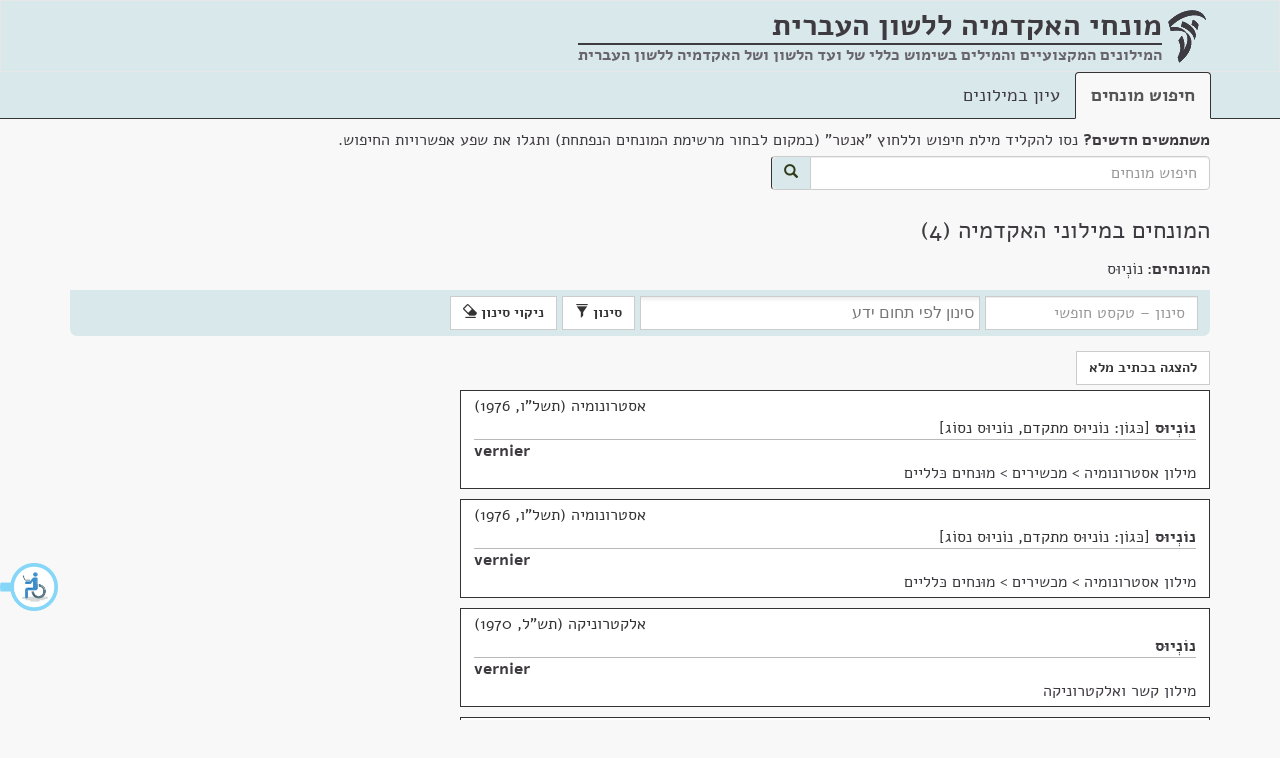

--- FILE ---
content_type: text/html; charset=utf-8
request_url: https://terms.hebrew-academy.org.il/munnah/5322_1
body_size: 5339
content:
<!DOCTYPE html>

<html>
<head>
	<meta charset="utf-8" />
	<meta name="viewport" content="width=device-width, initial-scale=1.0">
	<link rel="icon" type="image/png" href="/images/favicon.png" />
	<link rel="alternate" href="https://terms.hebrew-academy.org.il/" hreflang="he-IL" />
	<title>המונחים במילוני האקדמיה | מונחי האקדמיה</title>
	<link href="/Content/css?v=bH9gCfV-8hHthkPA7xpAxffy70lV_uUYT2MB17seCpQ1" rel="stylesheet"/>

	<link href="/Scripts/autocomplete/jquery-ui.css" rel="stylesheet" />
	
	
	
	<meta content="האקדמיה ללשון העברית" itemprop="copyrightHolder" />
	<meta content="2026" itemprop="copyrightYear" />
	<meta content="he" itemprop="inLanguage" />
	<meta content="האקדמיה ללשון העברית" itemprop="publisher" />

	<meta itemprop='headline' content='המונחים במילוני האקדמיה' />
	<meta itemprop='headword' />
	<meta itemprop='keywords' content='אסטרונומיה' />
	<meta itemprop='keywords' content='אלקטרוניקה' />
	<meta itemprop='keywords' content='מדידה' />
	<meta itemprop='genre' content='מדעים מדויקים' />
	<meta itemprop='genre' content='טכנולוגיה וטכניקה' />
	<meta itemprop='genre' content='הנדסה' />

	<meta name="description" content="המונחים במילוני האקדמיה" />
	<meta name="keywords" content=", מילון, מילונים, מילון מקצועי, מונח, חלופה, מונחים, חלופות, עברית, האקדמיה, האקדמיה ללשון העברית, האקדמיה ללשון, תרגום, איך אומרים, איך אומרים בעברית, מילים בעברית, dictionary, translation to Hebrew, professional terms in Hebrew" />

	<link href="/Scripts/chosen_v1.8.2/chosen.css" rel="stylesheet" />

		<style>
			.keta_munnah-ktiv-male {
				display: none;
			}
			
			.mesumman-hesber-container-ktivmale{
				display: none;
			}
		</style>

	<script type="application/ld+json">
		[{"@context":"http://schema.org/","@type":"TextDigitalDocument","author":{"@type":"Organization","name":"האקדמיה ללשון העברית"},"copyrightYear":"תשל\"ו, 1976","name":"נוֹנְיוּס","headline":"נוֹנְיוּס","inLanguage":{"@type":"Language","name":"Hebrew"},"url":"https://terms.hebrew-academy.org.il/Ktaim/ShowKtaim?kodketa=5689","publication":{"name":"אסטרונומיה","url":"https://terms.hebrew-academy.org.il/Millonim/ShowMillon?KodMillon=10"},"hasPart":[{"@type":"TextDigitalDocument","name":"vernier","headline":"vernier","inLanguage":{"@type":"Language","name":"English"}}]},{"@context":"http://schema.org/","@type":"TextDigitalDocument","author":{"@type":"Organization","name":"האקדמיה ללשון העברית"},"copyrightYear":"תשל\"ו, 1976","name":"נוֹנְיוּס","headline":"נוֹנְיוּס","inLanguage":{"@type":"Language","name":"Hebrew"},"url":"https://terms.hebrew-academy.org.il/Ktaim/ShowKtaim?kodketa=5689","publication":{"name":"אסטרונומיה","url":"https://terms.hebrew-academy.org.il/Millonim/ShowMillon?KodMillon=10"},"hasPart":[{"@type":"TextDigitalDocument","name":"vernier","headline":"vernier","inLanguage":{"@type":"Language","name":"English"}}]},{"@context":"http://schema.org/","@type":"TextDigitalDocument","author":{"@type":"Organization","name":"האקדמיה ללשון העברית"},"copyrightYear":"תש\"ל, 1970","name":"נוֹנְיוּס","headline":"נוֹנְיוּס","inLanguage":{"@type":"Language","name":"Hebrew"},"url":"https://terms.hebrew-academy.org.il/Ktaim/ShowKtaim?kodketa=15056","publication":{"name":"קשר ואלקטרוניקה","url":"https://terms.hebrew-academy.org.il/Millonim/ShowMillon?KodMillon=29"},"hasPart":[{"@type":"TextDigitalDocument","name":"vernier","headline":"vernier","inLanguage":{"@type":"Language","name":"English"}}]},{"@context":"http://schema.org/","@type":"TextDigitalDocument","author":{"@type":"Organization","name":"האקדמיה ללשון העברית"},"copyrightYear":"תשכ\"ה, 1965","name":"נוֹנְיוּס","headline":"נוֹנְיוּס","inLanguage":{"@type":"Language","name":"Hebrew"},"url":"https://terms.hebrew-academy.org.il/Ktaim/ShowKtaim?kodketa=29130","publication":{"name":"מדידה","url":"https://terms.hebrew-academy.org.il/Millonim/ShowMillon?KodMillon=56"},"hasPart":[{"@type":"TextDigitalDocument","name":"vernier","headline":"vernier","inLanguage":{"@type":"Language","name":"English"}}]}]
	</script>



	<style>
	</style>
</head>
<body>
	<div id="layout-container">
		<div id="layout-body">
			<nav class="navbar navbar-default">
				<div class="container">
					<div class="navbar-header">
						<img src="/images/academy-logo.png" class="navbar-logo-img" alt="מונחי האקדמיה ללשון העברית" />
						<div class="navbar-brand">
							<strong title="המילונים המקצועיים והמילים בשימוש כללי של ועד הלשון ושל האקדמיה ללשון העברית"><span class="not-wrap">מונחי האקדמיה</span> <span class="not-wrap">ללשון העברית</span></strong>
							<div class="nav-subtitle">
								<hr style="margin-top:7px; height:2px;" />
								המילונים המקצועיים והמילים בשימוש כללי של ועד הלשון ושל האקדמיה ללשון העברית
								
							</div>
						</div>
					</div>
				</div>
			</nav>
			<div class="nav-tabs-custom-container">
				<div class="container">

					<ul class="nav nav-tabs">
						<li role="presentation" class="active"><a href="/">חיפוש מונחים</a></li>
						<li role="presentation" class=""><a href="/Millonim">עיון במילונים</a></li>
					</ul>
				</div>
			</div>
			<div class="container">
					<div>
<form action="/" class="form-inline" id="searchFormGeneral" method="get">							<div class="form-group search-container">
								<div class="marg-bottom-5"><strong>משתמשים חדשים?</strong> נסו להקליד מילת חיפוש וללחוץ "אנטר" (במקום לבחור מרשימת המונחים הנפתחת) ותגלו את שפע אפשרויות החיפוש.</div>
								<div class="input-group">
									<input class="form-control" id="searchStringGeneral" name="Filter.SearchString" placeholder="חיפוש מונחים" type="text" value="" />
									<span class="input-group-addon" id="searchBtn">
										<button class="btn btn-primary" type="submit">
											<span class="glyphicon glyphicon-search"></span>
										</button>
									</span>
								</div>
							</div>
</form>					</div>
				




<div class="">
	<h1>המונחים במילוני האקדמיה&nbsp;(4)</h1>


	<div class="row koteret-container">
		<div class="col-lg-12">
	<div>
		<strong>המונחים: </strong> נוֹנְיוּס
	</div>
		</div>
	</div>

<div class="ktaim-filter-header open" tabindex="0">
	<span>סינון</span><span class="glyphicon glyphicon-chevron-down"></span>
</div>


<form action="/munnah/5322_1" class="ktaim-filter form-inline" id="ktaim-filter-form" method="post">	<input type="hidden" name="KodMillon" />
		<input type="hidden" name="OrderKeta" value="Shana" />
		<input type="hidden" name="KodErekhIvrit" />
		<input type="hidden" name="KodErekhSafot" />
		<input type="hidden" name="KodKeta" />
		<input type="hidden" name="MunnahimList" value="5322_1" />
		<input type="hidden" name="KodeMesummanStr" value="" />
		<input type="hidden" name="KodShoresh" />
		<div class="form-group">
			<input type="text" class="form-control" name="SearchString" id="SearchString" placeholder="סינון &ndash; טקסט חופשי" />
			
				<select name="KodeThumim" id="KodeThumim" class="form-control select-thumim" data-placeholder="סינון לפי תחום ידע" size="3" multiple="multiple">
							<option value="1">הנדסה</option>
							<option value="14">מדעים מדויקים</option>
							<option value="8">טכנולוגיה וטכניקה</option>
				</select>
					</div>
		<button type="submit" class="btn btn-default ktaim-filter-submit-btn">סינון <span class="glyphicon glyphicon-filter"></span></button>
		<button type="submit" class="btn btn-default clear-filter-inform">ניקוי סינון <span class="glyphicon glyphicon-erase"></span></button>
</form>
<div class="row">
	<div class="col-lg-8 col-md-10" id="ktaim-container">
		<div class="clearfix"></div>
		<div class="btn-munnah-format">
				<button type="button" class="btn btn-default show_munnah_meudkan_format" style="display:none;">להצגה בכתיב מנוקד</button>
				<button type="button" class="btn btn-default show_munnah_hasar_nikkud_format">להצגה בכתיב מלא</button>
			
		</div>

<div class="keta-general-container" data-id="5689">
				<div class="copy-container" data-id="5689">
					<span class="btn btn-default btn-xs copy-btn" title="העתק ללוּחַ גְּזִירִים" data-kod-keta="5689">העתק</span>
				</div>
				<div class="keta_thumbnail thumbnail" data-kod-keta="5689" dir="rtl"><div class="keta_caption caption"><div class="keta_nose" title="נושא">אסטרונומיה (תשל"ו, 1976)</div><div class="rtl-dir"><span class="keta_kvutsat-nirdafim"><span class="keta_munnah-meudkan"><a class="nirdaf_text" href="/munnah/5322_1">נוֹנְיוּס</a></span><span class="keta_munnah-space"> </span><span class="keta_munnah-ktiv-male"><a class="nirdaf_text" href="/munnah/5322_1">נוניוס</a></span> <span class="keta_nirdaf-hesber">כּגוֹן: נוֹניוּס מתקדם, נוֹניוּס נסוֹג</span></span></div><div class="ltr-dir"><hr class="keta_helek-delimiter" /><span class="keta_kvutsat-nirdafim"><span class="keta_munnah-meudkan"><a class="nirdaf_text" href="/munnah/5242_2">vernier</a></span><span class="keta_munnah-space"> </span><span class="keta_munnah-ktiv-male"><a class="nirdaf_text" href="/munnah/5242_2">vernier</a></span></span></div><div class="keta_pilluah-le-millon"><a href="https://terms.hebrew-academy.org.il/Millonim/ShowMillon?KodMillon=10" title="מילון">מילון אסטרונומיה</a> &gt; <a href="https://terms.hebrew-academy.org.il/Millonim/ShowMillon?KodePiluahStr=2625&amp;KodMillon=10" title="פלח">מכשירים > מוּנחים כּלליים</a></div></div></div>
				<div id="keta-mesummanim-details-container_5689"></div>
			</div>
				<div class="clearfix"></div>
<div class="keta-general-container" data-id="5689">
				<div class="copy-container" data-id="5689">
					<span class="btn btn-default btn-xs copy-btn" title="העתק ללוּחַ גְּזִירִים" data-kod-keta="5689">העתק</span>
				</div>
				<div class="keta_thumbnail thumbnail" data-kod-keta="5689" dir="rtl"><div class="keta_caption caption"><div class="keta_nose" title="נושא">אסטרונומיה (תשל"ו, 1976)</div><div class="rtl-dir"><span class="keta_kvutsat-nirdafim"><span class="keta_munnah-meudkan"><a class="nirdaf_text" href="/munnah/5322_1">נוֹנְיוּס</a></span><span class="keta_munnah-space"> </span><span class="keta_munnah-ktiv-male"><a class="nirdaf_text" href="/munnah/5322_1">נוניוס</a></span> <span class="keta_nirdaf-hesber">כּגוֹן: נוֹניוּס מתקדם, נוֹניוּס נסוֹג</span></span></div><div class="ltr-dir"><hr class="keta_helek-delimiter" /><span class="keta_kvutsat-nirdafim"><span class="keta_munnah-meudkan"><a class="nirdaf_text" href="/munnah/5242_2">vernier</a></span><span class="keta_munnah-space"> </span><span class="keta_munnah-ktiv-male"><a class="nirdaf_text" href="/munnah/5242_2">vernier</a></span></span></div><div class="keta_pilluah-le-millon"><a href="https://terms.hebrew-academy.org.il/Millonim/ShowMillon?KodMillon=10" title="מילון">מילון אסטרונומיה</a> &gt; <a href="https://terms.hebrew-academy.org.il/Millonim/ShowMillon?KodePiluahStr=2625&amp;KodMillon=10" title="פלח">מכשירים > מוּנחים כּלליים</a></div></div></div>
				<div id="keta-mesummanim-details-container_5689"></div>
			</div>
				<div class="clearfix"></div>
<div class="keta-general-container" data-id="15056">
				<div class="copy-container" data-id="15056">
					<span class="btn btn-default btn-xs copy-btn" title="העתק ללוּחַ גְּזִירִים" data-kod-keta="15056">העתק</span>
				</div>
				<div class="keta_thumbnail thumbnail" data-kod-keta="15056" dir="rtl"><div class="keta_caption caption"><div class="keta_nose" title="נושא">אלקטרוניקה (תש"ל, 1970)</div><div class="rtl-dir"><span class="keta_kvutsat-nirdafim"><span class="keta_munnah-meudkan"><a class="nirdaf_text" href="/munnah/5322_1">נוֹנְיוּס</a></span><span class="keta_munnah-space"> </span><span class="keta_munnah-ktiv-male"><a class="nirdaf_text" href="/munnah/5322_1">נוניוס</a></span></span></div><div class="ltr-dir"><hr class="keta_helek-delimiter" /><span class="keta_kvutsat-nirdafim"><span class="keta_munnah-meudkan"><a class="nirdaf_text" href="/munnah/5242_2">vernier</a></span><span class="keta_munnah-space"> </span><span class="keta_munnah-ktiv-male"><a class="nirdaf_text" href="/munnah/5242_2">vernier</a></span></span></div><div class="keta_pilluah-le-millon"><a href="https://terms.hebrew-academy.org.il/Millonim/ShowMillon?KodMillon=29" title="מילון">מילון קשר ואלקטרוניקה</a></div></div></div>
				<div id="keta-mesummanim-details-container_15056"></div>
			</div>
				<div class="clearfix"></div>
<div class="keta-general-container" data-id="29130">
				<div class="copy-container" data-id="29130">
					<span class="btn btn-default btn-xs copy-btn" title="העתק ללוּחַ גְּזִירִים" data-kod-keta="29130">העתק</span>
				</div>
				<div class="keta_thumbnail thumbnail" data-kod-keta="29130" dir="rtl"><div class="keta_caption caption"><div class="keta_nose" title="נושא">מדידה (תשכ"ה, 1965)</div><div class="rtl-dir"><span class="keta_kvutsat-nirdafim"><span class="keta_munnah-meudkan"><a class="nirdaf_text" href="/munnah/5322_1">נוֹנְיוּס</a></span><span class="keta_munnah-space"> </span><span class="keta_munnah-ktiv-male"><a class="nirdaf_text" href="/munnah/5322_1">נוניוס</a></span></span></div><div class="ltr-dir"><hr class="keta_helek-delimiter" /><span class="keta_kvutsat-nirdafim"><span class="keta_munnah-meudkan"><a class="nirdaf_text" href="/munnah/5242_2">vernier</a></span><span class="keta_munnah-space"> </span><span class="keta_munnah-ktiv-male"><a class="nirdaf_text" href="/munnah/5242_2">vernier</a></span></span></div><div class="keta_pilluah-le-millon"><a href="https://terms.hebrew-academy.org.il/Millonim/ShowMillon?KodMillon=56" title="מילון">מילון מדידה</a> &gt; <a href="https://terms.hebrew-academy.org.il/Millonim/ShowMillon?KodePiluahStr=923&amp;KodMillon=56" title="פלח">ממדדים – מוּנחים כלליים</a></div></div></div>
				<div id="keta-mesummanim-details-container_29130"></div>
			</div>
				<div class="clearfix"></div>
	</div>
	<div class="col-lg-4 col-md-2">
	</div>
</div>

<div class="modal fade" id="MyModal" tabindex="-1">
	<div class="modal-dialog modal-sm" role="document">
		<div class="modal-content">
			
			<div class="modal-body" id="modalMesumman"></div>
			<div class="modal-footer">
				<button type="button" class="btn btn-default" id="close-mesumman-btn" data-dismiss="modal">סגירה</button>
			</div>
		</div>
	</div>
</div>



</div>

<div class="modal fade" id="MyModalMunnahimMesumman" tabindex="-1">
	<div class="modal-dialog modal-sm" role="document">
		<div class="modal-content">
			<div class="modal-body" id="modalMunnahimForMesumman"></div>
			<div class="modal-footer">
				<button type="button" class="btn btn-default" id="close-mesumman-btn" data-dismiss="modal">סגירה</button>
			</div>
		</div>
	</div>
</div>


			</div>
		</div>
		<div id="layout-footer">
			<div class="container">
				<p>
					<a href="http://hebrew-academy.org.il/">לאתר האקדמיה</a> |
					<a href="http://hebrew-academy.org.il/%d7%a2%d7%9c-%d7%94%d7%90%d7%a7%d7%93%d7%9e%d7%99%d7%94/%d7%a6%d7%a8%d7%95-%d7%a7%d7%a9%d7%a8/">צרו קשר</a>  |
					<a href="/Home/About">על מונחי האקדמיה</a> |
					
					<span class="footer-copyright">כל הזכויות שמורות לאקדמיה ללשון העברית</span>

				</p>
			</div>
		</div>
	</div>	

		<a href="#ktaim-container" class="sr-only sr-only-focusable btn btn-default" id="skip-to-ktaim">דלג למונחים</a>
		<a href="#btn-munnah-format" class="sr-only sr-only-focusable btn btn-default" id="skip-to-btn-munnah-format">דלג החלפת פורמט מונחים</a>




	<script src="/bundles/jquery?v=2nC1pNGXIa3lQTCcMZPALzcFwbma5h84Nbtn-t-d8Us1"></script>

	<script src="/bundles/siteJs?v=-1DMX5bDpyvfvLBl6ExB6ZMrXvs190U4Jf1bpvBv6mY1"></script>

	<script src="/Scripts/autocomplete/jquery-ui.js"></script>
	<script type="text/javascript" src=https://accessible.vagas.co.il/a/terms.hebrew-academy/accessibility.js></script>
	<link rel="stylesheet" href=https://accessible.vagas.co.il/a/terms.hebrew-academy/accessibility.css>
	<script>
		$(document).ready(function () {

			var showKtaimLocationUrl = "/munnah/5322_1";
			var millonLocationUrl = "/Millonim/ShowMillon";

			if ($("#searchStringGeneral").length != 0) {
				$("#searchStringGeneral").autocomplete({
					source: function (request, response) {
						var txt = encodeURIComponent($("#searchStringGeneral").val());
						var url = '/AutoComplete/GetMunnahimIvrit?searchString=' + txt;
						$.ajax({ url: url })
							.done(function (data) {
								response(data);
							})
							.fail(function (err) {
								alert(err);
							});
					},
					minLength: 2,
					select: function (event, ui) {
						if (!!ui.item.KodMesumman && +ui.item.KodMesumman > 0) {
							window.location = showKtaimLocationUrl + "?KodeMesummanStr=" + ui.item.KodMesumman;
						}
						else {
							window.location = showKtaimLocationUrl + "?munnahimList=" + ui.item.MunnahId;
						}
					}
				})
				.autocomplete("instance")._renderItem = function (ul, item) {
					return $("<li>")
					  .append("<div>" + item.TsuraMeudkenet + "</div>")
					  .appendTo(ul);
				};
			}

			if ($("#searchStringMillonimGeneral").length != 0) {
				$("#searchStringMillonimGeneral").autocomplete({
					source: function (request, response) {
						var txt = $("#searchStringMillonimGeneral").val();
						var url = '/AutoComplete/GetMillonim?Filter.SearchString=' + txt;
						$.ajax({ url: url })
							.done(function (data) {
								response(data);
							})
							.fail(function (err) {
								alert(err);
							});
					},
					minLength: 2,
					select: function (event, ui) {
						window.location = millonLocationUrl + "?KodMillon=" + ui.item.id;
					}
				});
			}
		});
	</script>

	

	<script src="/Scripts/custom/show-ktaim.js"></script>
	<script src="/Scripts/chosen_v1.8.2/chosen.jquery.js"></script>

	<script>
		$(document).ready(function () {
			var ktivHasarNikkudStr = 'ktivHasarNikkud';
			var meudkanStr = 'meudkan';

			ShowKtaim.set({ ktivHasarNikkudStr: ktivHasarNikkudStr, meudkanStr: meudkanStr });
		});
	</script>


	<!-- Global site tag (gtag.js) - Google Analytics -->
	<script async src="https://www.googletagmanager.com/gtag/js?id=UA-17356850-9"></script>
	<script>
		window.dataLayer = window.dataLayer || [];
		function gtag() { dataLayer.push(arguments); }
		gtag('js', new Date());

		gtag('config', 'UA-17356850-9');
	</script>

</body>
</html>
